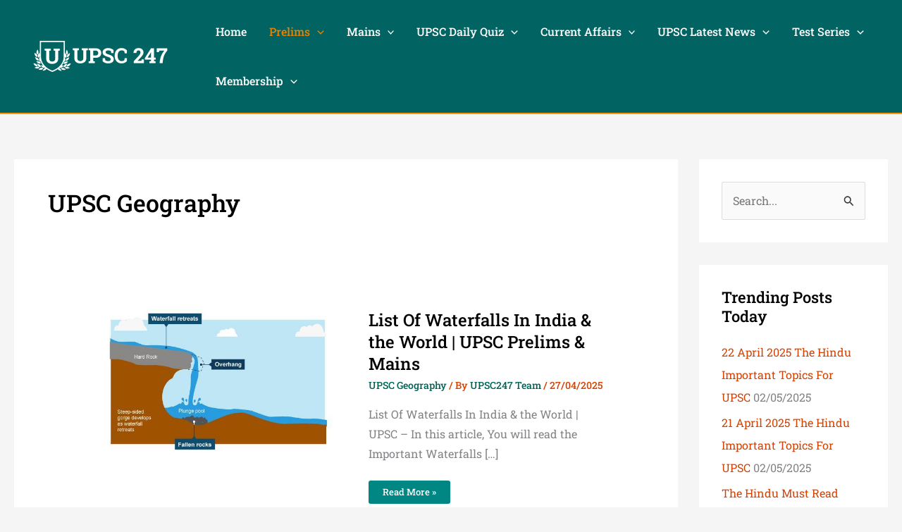

--- FILE ---
content_type: application/javascript; charset=utf-8
request_url: https://upsc247.com/wp-content/cache/wpfc-minified/lmt69jo0/ae17b.js
body_size: 35
content:
var e=document.createElement("div");e.id="dqwpediwqswqma";e.style.display="none";document.body.appendChild(e);
window.bdeefcaf=true;
window.ad_banner=true;
window.ad_300x250=true;